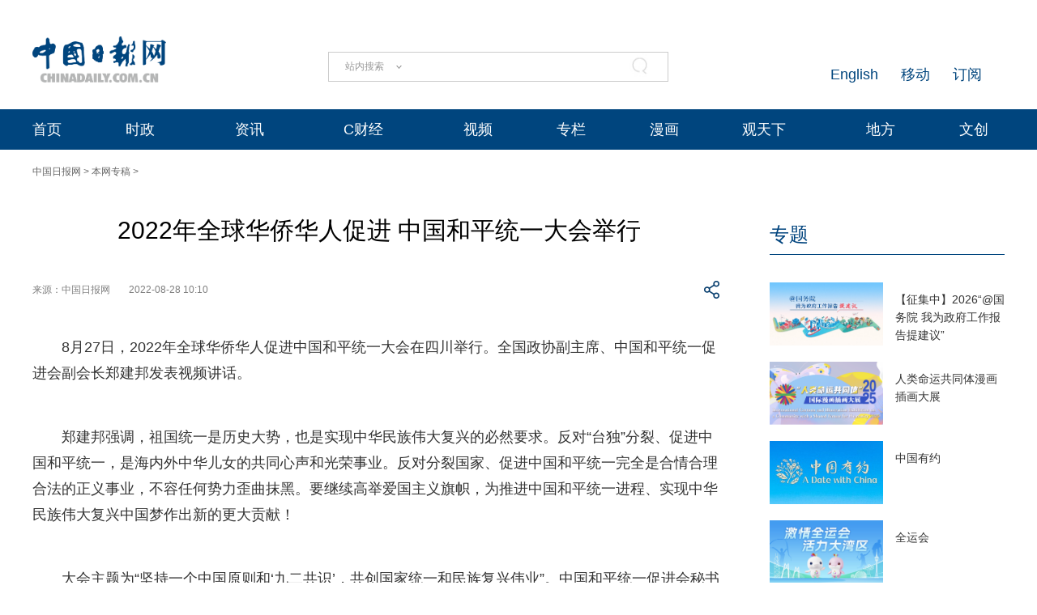

--- FILE ---
content_type: text/html;charset=UTF-8
request_url: https://sc.chinadaily.com.cn/a/202208/28/WS630ace98a3101c3ee7ae5f33.html
body_size: 13494
content:
<!DOCTYPE html "-//W3C//DTD "-//W3C//DTD XHTML 1.0 Transitional//EN" "http://www.w3.org/TR/xhtml1/DTD/xhtml1-transitional.dtd">


<html xmlns="http://www.w3.org/1999/xhtml">

  <head>
    <meta http-equiv="Content-Type" content="text/html; charset=utf-8" />
    <meta name="viewport" content="width=device-width, initial-scale=1.0, minimum-scale=1.0, maximum-scale=1.0, user-scalable=no" />
    <meta http-equiv="X-UA-Compatible" content="IE=Edge,chrome=1" />
    <title>2022年全球华侨华人促进  中国和平统一大会举行 - 中国日报网</title>
    <meta name="keywords" />
    <meta name="description" content="8月27日，2022年全球华侨华人促进中国和平统一大会在四川举行。全国政协副主席、中国和平统一促进会副会长郑建邦发表视频讲话。" />
    
      <meta property="og:xi" content="0" />
      <meta property="og:title" content="2022年全球华侨华人促进  中国和平统一大会举行" />
      <meta property="og:recommend" content="0" />
      <meta property="og:url" content="https://sc.chinadaily.com.cn/a/202208/28/WS630ace98a3101c3ee7ae5f33.html" />
      
      
      <meta name="twitter:card" content="summary_large_image" />
      <meta name="twitter:site" content="@ChinaDailyApp" />
      <meta name="twitter:title" content="2022年全球华侨华人促进  中国和平统一大会举行" />
      <meta name="twitter:description" content="8月27日，2022年全球华侨华人促进中国和平统一大会在四川举行。全国政协副主席、中国和平统一促进会副会长郑建邦发表视频讲话。" />
      
      
      
        <meta property="twitter:image" content="https://www.chinadaily.com.cn/image_e/2020/logo21.jpg" />
        <meta property="twitter:image:src" content="https://www.chinadaily.com.cn/image_e/2020/logo21.jpg" />
      
      
      
      <meta name="msapplication-TileImage" content="https://img2.chinadaily.com.cn/static/common/img/sharelogo2.jpg" />
      <link rel="apple-touch-icon-precomposed" href="https://img2.chinadaily.com.cn/static/common/img/sharelogo2.jpg" />
    
    <!-- 共公部分样式和JS代码 -->
    <link rel="stylesheet" href="//img3.chinadaily.com.cn/static/2024cn_articleandcolumn/css/swiper.min.css" />
    <link rel="stylesheet" href="//img3.chinadaily.com.cn/static/2024cn_articleandcolumn/css/swiper-bundle.min.css" />
    <link rel="stylesheet" charset="utf-8" href="//img3.chinadaily.com.cn/static/2024cn_articleandcolumn/css/publicstyle.css?ver=10" />
    <!--头部和尾部右侧二维码-->
    <link rel="stylesheet" charset="utf-8" href="//img3.chinadaily.com.cn/static/2024cn_articleandcolumn/css/instyle.css?ver=5" />
    <!--首页单独css-->
    <link rel="stylesheet" href="//img3.chinadaily.com.cn/static/2024cn_articleandcolumn/css/public.css" />
    <link rel="stylesheet" href="//img3.chinadaily.com.cn/static/2024cn_articleandcolumn/css/main.css?ver=5" />
    <link rel="stylesheet" charset="utf-8" href="//img3.chinadaily.com.cn/static/2024cn_articleandcolumn/css/contentimgtouch.css" />

    <script type="text/javascript" charset="utf-8" rel="stylesheet" xml:space="preserve" src="//img3.chinadaily.com.cn/static/common/js/jquery.min.js"></script>
    <script xml:space="preserve" src="//img3.chinadaily.com.cn/static/2024cn_articleandcolumn/js/swiper.min.js"></script>
    <script xml:space="preserve" src="//img3.chinadaily.com.cn/static/2024cn_articleandcolumn/js/swiper-bundle.min.js"></script>
    <script src="https://share.chinadaily.com.cn/wxshare/js/jsonps.js" xml:space="preserve"></script>
    <script type="text/javascript" charset="utf-8" rel="stylesheet" xml:space="preserve" src="//img3.chinadaily.com.cn/static/common/js/jweixin-1.6.0.js"></script>
    <script type="text/javascript" charset="utf-8" rel="stylesheet" xml:space="preserve" src="//img3.chinadaily.com.cn/static/2024cn_articleandcolumn/js/ewm2.js"></script>
    <!--返回顶部-->
    <!-- 共公部分样式和JS代码 End-->


    <!-- 20240517 新改五页样式 -->
    <link rel="stylesheet" href="//img3.chinadaily.com.cn/static/2024cn_articleandcolumn/css/2024FivePage.css?ver=45" />
    
      <meta name="articaltype" content="COMPO" />
      <meta name="filetype" content="1" />
      <meta name="publishedtype" content="1" />
      <meta name="pagetype" content="1" />
      <meta name="catalogs" content="5bd585d0a3101a87ca8ff754" />
      <meta name="contentid" content="WS630ace98a3101c3ee7ae5f33" />
      <meta name="publishdate" content="2022-08-28" />
      <meta name="editor" content="徐锟" />
      <meta name="author" content="徐锟" />
      <meta name="source" content="中国日报网" />

      <!--来源-->
      <meta name="webterren_speical" content="5" />
      <meta name="sourcetype" content="5" />
    
  </head>

  <body>
    <div style="display:none;">
   <img src="https://cn.chinadaily.com.cn/image/2025/sharelogo2.jpg" />
      <h1>2022年全球华侨华人促进  中国和平统一大会举行</h1>
      <h2>8月27日，2022年全球华侨华人促进中国和平统一大会在四川举行。全国政协副主席、中国和平统一促进会副会长郑建邦发表视频讲话。</h2>
    </div>
    <script type="text/javascript" xml:space="preserve">

      function is_weixin(){
        var ua = navigator.userAgent.toLowerCase();
        if(ua.match(/MicroMessenger/i)=="micromessenger") {
          return true;
        } else {
          return false;
        }
      }
      var url =location.href;
      if(is_weixin()){
        console.log("微信验证");
        $.post('https://share.chinadaily.com.cn/wxshare/api/wxinit', {url:url}, function(data){
          wx.config({
            debug: false,
            appId: data.appid,
            timestamp: data.timestamp,
            nonceStr: data.noncestr,
            signature: data.sign,
            jsApiList: ['onMenuShareTimeline','updateAppMessageShareData']
          }),
            wx.ready(function(){
            console.log("微信验证成功!");
            wx.onMenuShareTimeline({
              title: '2022\u5E74\u5168\u7403\u534E\u4FA8\u534E\u4EBA\u4FC3\u8FDB  \u4E2D\u56FD\u548C\u5E73\u7EDF\u4E00\u5927\u4F1A\u4E3E\u884C',
              link: url,
              imgUrl: 'https://cn.chinadaily.com.cn/image/2025/sharelogo2.jpg'
            });
            var data = {
              title: '2022\u5E74\u5168\u7403\u534E\u4FA8\u534E\u4EBA\u4FC3\u8FDB  \u4E2D\u56FD\u548C\u5E73\u7EDF\u4E00\u5927\u4F1A\u4E3E\u884C',
              desc:  '8\u670827\u65E5\uFF0C2022\u5E74\u5168\u7403\u534E\u4FA8\u534E\u4EBA\u4FC3\u8FDB\u4E2D\u56FD\u548C\u5E73\u7EDF\u4E00\u5927\u4F1A\u5728\u56DB\u5DDD\u4E3E\u884C\u3002\u5168\u56FD\u653F\u534F\u526F\u4E3B\u5E2D\u3001\u4E2D\u56FD\u548C\u5E73\u7EDF\u4E00\u4FC3\u8FDB\u4F1A\u526F\u4F1A\u957F\u90D1\u5EFA\u90A6\u53D1\u8868\u89C6\u9891\u8BB2\u8BDD\u3002',
              link: url,
              imgUrl: 'https://cn.chinadaily.com.cn/image/2025/sharelogo2.jpg'
            };
            wx.updateAppMessageShareData(data);
          }),
            wx.error(function(res){
            console.log("微信验证失败!");
          })
        });
      }
    </script>
    <div class="pc">
      
      <!-- Top_Banner -->
      <div class="Top_Banner Cen1200">
        <div class="Top_Banner_logo">
          <a href="https://cn.chinadaily.com.cn" target="_top"><img src="https://cn.chinadaily.com.cn/image/2025/logo_cntop.png" /></a>
        </div>
        <div class="Top_Banner_Search">
          <div class="search radius6">
            <form name="searchform" method="post" action="" id="searchform" enctype="application/x-www-form-urlencoded">
              <input name="ecmsfrom" type="hidden" value="9" />
              <input type="hidden" name="show" value="title,newstext" />
              <div class="select_box">
                <div class="select_showbox" style="cursor:pointer;"></div>
                <ul class="select_option">
                  <li class="option-item" data-value="1">站内搜索</li>
                  <li class="option-item" data-value="2">搜狗搜索</li>
                  <li class="option-item" data-value="0">中国搜索</li>
                </ul>
              </div>
              <input class="inp_srh" type="text" id="searchtxt" value="" onfocus="clearword(this)" />
              <img id="searchimg" style="width:30px;height:30px;" src="//img3.chinadaily.com.cn/static/common/img/j-q.jpg" />
            </form>
            <script xml:space="preserve">
              //<![CDATA[
              var selectBox = document.getElementsByClassName('select_box')[0];
              var selectShowBox = document.getElementsByClassName('select_showbox');
              var selectOption = document.getElementsByClassName('select_option')[0];
              var optionItem = document.getElementsByClassName('option-item');
              /*var optionNum = 1 ;	*/
              /*默认是第一个选项*/
              selectShowBox[0].innerHTML = optionItem[0].innerHTML;
              /*点击后出现下拉框*/ 
              selectBox.addEventListener('click', function () {
                selectOption.style.display = 'block';
                selectShowBox[0].style.background = 'url("https://cn.chinadaily.com.cn/image/2015/j-x.jpg") no-repeat right center';
              }, true);
              /*点击选项后出现在下拉框*/
              var len = optionItem.length;
              for (var i = 0; i < len; i++) {
                optionItem[i].index = i;
                optionItem[i].addEventListener('click', function () {
                  selectShowBox[0].innerHTML = optionItem[this.index].innerHTML;
                  selectOption.style.display = 'none';
                  selectShowBox[0].style.background = 'url("https://cn.chinadaily.com.cn/image/2015/j-s.jpg") no-repeat right center';
                  /*  optionNum = optionItem[this.index].getAttribute('data-value');	*/
                }, true);
              }
              /*点击其他地方时，select会收起来*/
              document.body.addEventListener('click', function () {
                selectOption.style.display = 'none';
                selectShowBox[0].style.background = 'url("https://cn.chinadaily.com.cn/image/2015/j-s.jpg") no-repeat right center';
              }.true);
              var oSearchForm = document.getElementById('searchform');
              var oSearchImg = document.getElementById('searchimg');
              var oSearchTxt = document.getElementById('searchtxt');
              var reg = /^\s*$/g;
              document.onkeydown = keyevent;
              oSearchImg.onclick = In_search;
              function clearword(obj) {
                obj.value = '';
              }
              function keyevent(ev) {
                var oEv = ev || window.event;
                if (oEv.keyCode == 13) {
                  In_search();
                }
                else { }
              }
              function In_search() {
                if (!reg.test(oSearchTxt.value)) {
                  if(selectShowBox[0].innerHTML == '中国搜索'){
                    oSearchForm.action = 'http://www.chinaso.com/search/pagesearch.htm?q='+oSearchTxt.value;
                    oSearchForm.target = '_blank';
                    oSearchForm.submit();
                  }
                  else if(selectShowBox[0].innerHTML == '站内搜索'){
                    oSearchForm.action = '//newssearch.chinadaily.com.cn/cn/search?query='+oSearchTxt.value;
                    oSearchForm.target = '_blank';
                    oSearchForm.submit();
                  }
                  else if(selectShowBox[0].innerHTML == '搜狗搜索'){
                    oSearchForm.action = 'https://www.sogou.com/web?query=' + oSearchTxt.value + '&amp;insite=chinadaily.com.cn&amp;pid=sogou-wsse-04f19115dfa286fb';
                    oSearchForm.target = '_blank';
                    oSearchForm.submit();
                  }
                }
                else {
                  alert('请输入搜索内容');
                }
              }
              //]]>
            </script>
          </div>
        </div>
        <div class="Top_Banner_Links">
          <!-- <a href="javascript:void(0)" onclick="aria.start()"><em></em></a>	-->
          <span><a href="https://www.chinadaily.com.cn/e/subscribe" target="_blank">订阅</a></span>
          <span><a href="https://www.chinadaily.com.cn/e/static_e/newmedia" target="_blank">移动</a></span>
          <span><a href="https://www.chinadaily.com.cn/" target="_blank">English</a></span>
        </div>
      </div>
      <!-- Top_Menu_Box -->
      <div class="Top_Menu_Box">
        <div class="Top_Menu_Div Cen1200">
          <ul>
            <li><a target="_blank" href="//cn.chinadaily.com.cn">首页</a></li>
            <li>
              <a target="_blank" href="//china.chinadaily.com.cn">时政</a>
              <em></em>
              <div class="Top_MenuLevel_Div" id="Top_MenuLevel1">
                <div class="Top_MenuLevel_Item">
                  <a target="_blank" href="//china.chinadaily.com.cn/5bd5639ca3101a87ca8ff636">时政要闻</a>
                  </div>
                <div class="Top_MenuLevel_Item"> 
                  <a target="_blank" href="//china.chinadaily.com.cn/5bd5639ca3101a87ca8ff634">评论频道</a>
                  </div>
                <div class="Top_MenuLevel_Item"> 
                  <a target="_blank" href="//china.chinadaily.com.cn/theory">理论频道</a>
                  </div>
                <div class="Top_MenuLevel_Item">
                  <a target="_blank" href="//china.chinadaily.com.cn/xuexi">学习时代</a>
                  </div>
                <div class="Top_MenuLevel_Item">
                  <a target="_blank" href="//tw.chinadaily.com.cn">两岸频道</a>
                  </div>
              </div>
            </li>
            <li>
              <a target="_blank" href="//world.chinadaily.com.cn">资讯</a>
              <em></em>
              <div class="Top_MenuLevel_Div" id="Top_MenuLevel2">
                <div class="Top_MenuLevel_Item">  
                  <a target="_blank" href="//world.chinadaily.com.cn/5bd55927a3101a87ca8ff618">独家</a>
                  </div>
                <div class="Top_MenuLevel_Item">
                  <a target="_blank" href="//cn.chinadaily.com.cn/5b753f9fa310030f813cf408/5bd54dd6a3101a87ca8ff5f8/5bd54e59a3101a87ca8ff606">中国日报专稿</a>
                  </div>
                <div class="Top_MenuLevel_Item"> 
                  <a target="_blank" href="//cn.chinadaily.com.cn/5b753f9fa310030f813cf408/5bd549f1a3101a87ca8ff5e0">传媒动态</a>
                   </div>
                <div class="Top_MenuLevel_Item"><a href="https://cn.chinadaily.com.cn/gtx/5d63917ba31099ab995dbb29/Word" target="_blank">每日一词</a></div>
                <div class="Top_MenuLevel_Item">
                  <a href="https://fygg.chinadaily.com.cn/" target="_blank">法院公告</a>
                </div>
              </div>
            </li>
            <li>
              <a target="_blank" href="//caijing.chinadaily.com.cn">C财经</a>
              <em></em>
              <div class="Top_MenuLevel_Div" id="Top_MenuLevel3">
                <div class="Top_MenuLevel_Item"> 
                  <a target="_blank" href="//caijing.chinadaily.com.cn/stock">证券</a>
                  </div>
                <div class="Top_MenuLevel_Item">  
                  <a target="_blank" href="//caijing.chinadaily.com.cn/5b7620c4a310030f813cf452">独家</a>
                  </div>
                <div class="Top_MenuLevel_Item">  
                  <a target="_blank" href="//tech.chinadaily.com.cn">科技</a>
                  </div>
                <div class="Top_MenuLevel_Item"> 
                  <a target="_blank" href="//qiye.chinadaily.com.cn">产业</a>
                  </div>
              </div>
            </li>

            <li><a href="//kan.chinadaily.com.cn/" target="_blank">视频</a> </li>
            <li><a href="http://column.chinadaily.com.cn/" target="_blank">专栏</a>
            </li>
            <!-- <li><a href="//language.chinadaily.com.cn/" target="_blank">双语</a><em></em>
<div class="Top_MenuLevel_Div" id="Top_MenuLevel6">
<div class="Top_MenuLevel_Item"><a href="https://language.chinadaily.com.cn/news_bilingual/sycx" target="_blank">双语财讯</a></div>
<div class="Top_MenuLevel_Item"><a href="https://language.chinadaily.com.cn/news_hotwords/word_of_the_day" target="_blank">每日一词</a></div>
<div class="Top_MenuLevel_Item"><a href="https://language.chinadaily.com.cn/news_bilingual/" target="_blank">双语新闻</a></div>
<div class="Top_MenuLevel_Item"><a href="https://language.chinadaily.com.cn/news_hotwords/" target="_blank">新闻热词</a></div>
<div class="Top_MenuLevel_Item"><a href="https://language.chinadaily.com.cn/trans_collect" target="_blank">译词课堂</a></div>
</div>
</li>	-->
            <li><a href="http://cartoon.chinadaily.com.cn/" target="_blank">漫画</a></li>
            <li>
              <a target="_blank" href="//cn.chinadaily.com.cn/gtx">观天下</a>
              <em></em>
              <div class="Top_MenuLevel_Div" id="Top_MenuLevel7">
                <div class="Top_MenuLevel_Item"><a href="https://cn.chinadaily.com.cn/gtx/5d63917ba31099ab995dbb29/ChinaWatch" target="_blank">中国观察</a></div>
                <div class="Top_MenuLevel_Item"><a href="https://cn.chinadaily.com.cn/gtx/5d63917ba31099ab995dbb29/wangping" target="_blank">中国日报网评</a></div>
                <div class="Top_MenuLevel_Item"><a href="https://cn.chinadaily.com.cn/gtx/5d63917ba31099ab995dbb29/Teahouse" target="_blank">中国那些事儿</a></div>
                <div class="Top_MenuLevel_Item"><a href="https://cn.chinadaily.com.cn/gtx/5d63917ba31099ab995dbb29/Overseas" target="_blank">海外手记</a></div>
                <div class="Top_MenuLevel_Item"><a href="https://cn.chinadaily.com.cn/gtx/5d63917ba31099ab995dbb29/qyq" target="_blank">侨一瞧</a></div>
              </div>
            </li>
            <li>
              
                <a target="_blank" href="//cnews.chinadaily.com.cn">地方</a>
              
            </li>
            <li>
              <a href="https://wenchuang.chinadaily.com.cn/" target="_blank">文创</a>
              <em></em>
              <div class="Top_MenuLevel_Div" id="Top_MenuLevel4">
                <div class="Top_MenuLevel_Item"> 
                  <a target="_blank" href="//cn.chinadaily.com.cn/wenlv">文旅</a>
                  </div>
                <div class="Top_MenuLevel_Item">
                  <a href="https://culturepedia.chinadaily.com.cn/#/homePage" target="_blank">文化知识库</a>
                </div>
                <div class="Top_MenuLevel_Item">
                  <a target="_blank" href="//world.chinadaily.com.cn/Chinadata">中国有约</a>
                  </div>
                <div class="Top_MenuLevel_Item"> 
                  <a target="_blank" href="//fashion.chinadaily.com.cn">生活</a>
                  </div>


              </div>
            </li>
          </ul>
        </div>
      </div>
    
    </div>
    <div class="mobile">
      
      <div class="top_phone">
        <div class="header_top Cen1200">
          <div class="header_img">
            <img class="nav_phone_logo" src="//img3.chinadaily.com.cn/static/2024cn_articleandcolumn/img/Mobile/Icon_Menu.png" />
          </div>
          <div class="header_top_Logo">
            <a href="https://cn.chinadaily.com.cn" target="_top" shape="rect">
              <img src="https://cn.chinadaily.com.cn/image/2025/logo_cntop.png" />
            </a>
          </div>
          <div class="Artical_Share_BT2"><EM></EM>
          </div>
        </div>
      </div>
      <div class="Menu_div">
        <div class="Menu">
          <p><a href="#"><img class="navClose" src="//img3.chinadaily.com.cn/static/2024cn_articleandcolumn/img/Mobile/Icon_MenuClose.png" /></a></p>
          <ul>
            <li class="nav_Latest"><a href="https://www.chinadaily.com.cn" target="_top" shape="rect">China Daily Homepage</a></li>
            <li><a href="https://cn.chinadaily.com.cn/" target="_top" shape="rect">中文网首页</a></li>
            <li><a href="https://china.chinadaily.com.cn/" target="_top" shape="rect">时评</a></li>
            <li><a href="https://world.chinadaily.com.cn/" target="_top" shape="rect">资讯</a></li>
            <li><a href="https://caijing.chinadaily.com.cn/" target="_top" shape="rect">C财经</a></li>
            <li><a href="https://fashion.chinadaily.com.cn/" target="_top" shape="rect">生活</a></li>
            <li><a href="https://kan.chinadaily.com.cn/" target="_top" shape="rect">视频</a></li>
            <li><a href="https://column.chinadaily.com.cn/" target="_top" shape="rect">专栏</a></li>
            <!--  <li><a href="https://language.chinadaily.com.cn/" target="_top" shape="rect">双语</a></li>	-->
            <li><a href="https://cartoon.chinadaily.com.cn/" target="_top" shape="rect">漫画</a></li>
            <li><a href="https://cn.chinadaily.com.cn/yuanchuang/" target="_top" shape="rect">原创</a></li>
            <li><a href="https://cn.chinadaily.com.cn/gtx/" target="_top" shape="rect">观天下</a></li>
            <li><a href="https://cnews.chinadaily.com.cn" target="_blank">地方频道</a></li>
          </ul>
        </div>
      </div>
      <div class="Share_Box">
        <ul>
          <li>
            <a href="https://cn.chinadaily.com.cn/a/202407/01/WS66823b37a3107cd55d2694da.html" target="_blank"><img src="//img3.chinadaily.com.cn/static/2024cn_articleandcolumn/img/Mobile/Artical_Share_Icon1.png" /></a>
          </li>
          <li><a target="_blank" href="https://service.weibo.com/share/share.php?appkey=2152474398&amp;type=3&amp;title=2022年全球华侨华人促进  中国和平统一大会举行&amp;pic=https://www.chinadaily.com.cn/image_e/2020/logo21.jpg&amp;url=https://sc.chinadaily.com.cn/a/202208/28/WS630ace98a3101c3ee7ae5f33.html"><img alt="weibo" src="//img3.chinadaily.com.cn/static/2024cn_articleandcolumn/img/Mobile/Artical_Share_Icon2.png" /></a></li>
          <li><a target="_blank" href="https://sns.qzone.qq.com/cgi-bin/qzshare/cgi_qzshare_onekey?title=2022年全球华侨华人促进  中国和平统一大会举行&amp;pics=https://www.chinadaily.com.cn/image_e/2020/logo21.jpg&amp;url=https://sc.chinadaily.com.cn/a/202208/28/WS630ace98a3101c3ee7ae5f33.html"><img alt="qqzone" src="//img3.chinadaily.com.cn/static/2024cn_articleandcolumn/img/Mobile/Artical_Share_Icon3.png" /></a></li>
          <!--  <li><a th:href="'https://www.facebook.com/sharer.php?title=' + ${story.title} + '&amp;u=' + ${story.url}" target="_blank"><img cms:pr-src="img/Mobile/Artical_Share_Icon4.png" alt="facebook"/></a></li>
<li><a th:href="'http://www.linkedin.com/shareArticle?mini=true&amp;title='+ ${story.title} + '&amp;url=' + ${story.url}" target="_blank"><img cms:pr-src="img/Mobile/Artical_Share_Icon5.png" alt="linkedin"/></a></li>
<li><a th:href="'https://twitter.com/share?text='+ ${story.title} + '&amp;url=' + ${story.url}" target="_blank"><img cms:pr-src="img/Mobile/Artical_Share_Icon6.png" alt="x"/></a></li>	-->
        </ul>
        <p>
          <Span class="Share_Close">关闭</Span>
        </p>
      </div>
    
    </div>

    <!-- Nav_Div -->
    <div class="Nav_Div Cen1200">
      <a href="https://cn.chinadaily.com.cn" target="_blank" shape="rect">中国日报网</a> &gt; <a target="_blank" shape="rect" href="//sc.chinadaily.com.cn/5bd585d0a3101a87ca8ff754">本网专稿</a> &gt;
    </div>
    <div class="Artical_Body_Div Cen1200">
      <div class="Artical_Body_Left">
        <div class="Artical_Title">          
          <h1>2022年全球华侨华人促进  中国和平统一大会举行</h1>
          <div class="Artical_Share">
            <div class="Artical_Share_Source">
              <span>
                来源：中国日报网
              </span>
              <span class="Artical_Share_Date">2022-08-28 10:10</span>
            </div>

            <div class="Artical_Share_BT"><EM></EM>
              <div class="Artical_Share_BT_Box">
                <ul>
                  <li><a href="#" shape="rect"><img alt="weixin" id="weixinqrcode" src="//img3.chinadaily.com.cn/static/2024cn_articleandcolumn/img/Artical_Share_Icon1.png" /></a></li>
                  <li><a target="_blank" shape="rect" href="https://service.weibo.com/share/share.php?appkey=2152474398&amp;type=3&amp;title=2022年全球华侨华人促进  中国和平统一大会举行&amp;pic=https://www.chinadaily.com.cn/image_e/2020/logo21.jpg&amp;url=https://sc.chinadaily.com.cn/a/202208/28/WS630ace98a3101c3ee7ae5f33.html"><img alt="weibo" src="//img3.chinadaily.com.cn/static/2024cn_articleandcolumn/img/Artical_Share_Icon2.png" /></a></li>
                  <li><a target="_blank" shape="rect" href="https://sns.qzone.qq.com/cgi-bin/qzshare/cgi_qzshare_onekey?title=2022年全球华侨华人促进  中国和平统一大会举行&amp;pics=https://www.chinadaily.com.cn/image_e/2020/logo21.jpg&amp;url=https://sc.chinadaily.com.cn/a/202208/28/WS630ace98a3101c3ee7ae5f33.html"><img alt="qqzone" src="//img3.chinadaily.com.cn/static/2024cn_articleandcolumn/img/Artical_Share_Icon3.png" /></a></li>
                  <!-- <li><a th:href="'https://www.facebook.com/sharer.php?title=' + ${story.title} + '&amp;u=' + ${story.url}" target="_blank"><img cms:pr-src="img/Artical_Share_Icon4.png" alt="facebook"/></a></li>
<li><a th:href="'http://www.linkedin.com/shareArticle?mini=true&amp;title='+ ${story.title} + '&amp;url=' + ${story.url}" target="_blank"><img cms:pr-src="img/Artical_Share_Icon5.png" alt="linkedin"/></a></li>
<li><a th:href="'https://twitter.com/share?text='+ ${story.title} + '&amp;url=' + ${story.url}" target="_blank"><img cms:pr-src="img/Artical_Share_Icon6.png" alt="x"/></a></li>	-->
                </ul>
                <div id="qrcode" class="qrcode">
                  <span>分享到微信<img src="https://www.chinadaily.com.cn/image_e/2020/timg.jpg" width="20px" height="20px" class="qucodeclose" /></span>
                  <div id="qrcodearea" class="qrcodearea">
                  </div>
                </div>
                <script type="text/javascript" src="//www.chinadaily.com.cn/js/2020/qrcode.min.js" xml:space="preserve"></script><!--二维码生成-->
                <script xml:space="preserve">

                  $(document).ready(function(){
                    $("#weixinqrcode").click(function(){
                      /*  $(".moreshare").hide();	*/
                      if($("#qrcode").css("display")=='block')
                        $("#qrcode").hide();
                      else $("#qrcode").show();
                    });
                    $(".qucodeclose").click(function(){
                      if($("#qrcode").css("display")=='block')
                        $("#qrcode").hide();
                    });
                    var qrcode = new QRCode(document.getElementById("qrcodearea"), {
                      width : 180,
                      height : 180
                    });
                    var curUrl = location.href;
                    qrcode.makeCode(curUrl);
                  });
                </script>
              </div>
            </div>
          </div>

          <div class="Artical_Content">
            <div id="Content">
              
              
              
              <p>8月27日，2022年全球华侨华人促进中国和平统一大会在四川举行。全国政协副主席、中国和平统一促进会副会长郑建邦发表视频讲话。</p>
<p>郑建邦强调，祖国统一是历史大势，也是实现中华民族伟大复兴的必然要求。反对“台独”分裂、促进中国和平统一，是海内外中华儿女的共同心声和光荣事业。反对分裂国家、促进中国和平统一完全是合情合理合法的正义事业，不容任何势力歪曲抹黑。要继续高举爱国主义旗帜，为推进中国和平统一进程、实现中华民族伟大复兴中国梦作出新的更大贡献！</p>
<p>大会主题为“坚持一个中国原则和‘九二共识’，共创国家统一和民族复兴伟业”。中国和平统一促进会秘书长许又声、国务院台湾事务办公室副主任陈元丰、四川省政协主席田向利到会并致辞。来自全球120多个国家和地区360多家统促会及相关组织3000多人通过线上线下的方式参加大会。大会通过了《成都宣言》。（中国日报四川记者站）</p>
<p>- -</p>
<p style="text-align: left; vertical-align: baseline;"> </p>
              
              
              <div style="float:none; clear:both;font-size:18px; " id="prope">
                
              </div>
              
      
    
              <div class="selectpage">
                <!--移动分页-->
                
              </div>
              <div class="Artical_ZB">
                
                【责任编辑：徐锟】
              </div>
            </div>
            <div id="storyType" style="display:none;">COMPO</div>
            <div id="ID" style="display:none;">WS630ace98a3101c3ee7ae5f33</div>
            <div id="url" style="display:none;">https://sc.chinadaily.com.cn/a/202208/28/WS630ace98a3101c3ee7ae5f33.html</div>
          </div>
          <div class="ad" style="margin-bottom:20px;display:none;">
            <a href="https://liuyan.www.gov.cn/2025wwzfgzbgtjy/index.htm?q=zgrbw" target="_blank" shape="rect"> <img style="max-width:100%;" src="https://img3.chinadaily.com.cn/static/2024cn_articleandcolumn/img/ad20241223.jpg" /></a>
          </div>
        </div>
      </div>
      <div class="Artical_Body_Right">
        <div class="Aritical_Special_Div">
          <!--中文首页-专题推荐 	5bd54ba2a3101a87ca8ff5ec-->
          <div class="Artical_Right_Title">
            
              <a target="_blank" shape="rect" href="//cn.chinadaily.com.cn/5b753f9fa310030f813cf408/5bd54ba2a3101a87ca8ff5ec">专题</a>
            
          </div>
          <div class="Aritical_Special_List">
            <ul>
              
                
                  <li>
                    <p><a target="_blank" shape="rect" href="//china.chinadaily.com.cn/a/202512/12/WS69390fb0a310942cc4995e59.html"><img src="//img3.chinadaily.com.cn/images/202512/12/693bcc9fa310942c0d5be1b8.jpeg" /></a></p>
                    <h4><a target="_blank" shape="rect" href="//china.chinadaily.com.cn/a/202512/12/WS69390fb0a310942cc4995e59.html">【征集中】2026“@国务院 我为政府工作报告提建议”</a></h4>
                  </li>
                
                
                  <li>
                    <p><a target="_blank" shape="rect" href="//cn.chinadaily.com.cn/a/202511/28/WS692912a8a310942cc4993d4b.html"><img src="//img3.chinadaily.com.cn/images/202511/28/692912a8a310942c0d5b6d0a.png" /></a></p>
                    <h4><a target="_blank" shape="rect" href="//cn.chinadaily.com.cn/a/202511/28/WS692912a8a310942cc4993d4b.html">人类命运共同体漫画插画大展</a></h4>
                  </li>
                
                
                  <li>
                    <p><a target="_blank" shape="rect" href="//cn.chinadaily.com.cn/a/202511/19/WS691d24f2a310942cc4992275.html"><img src="//img3.chinadaily.com.cn/images/202511/19/691d24f2a310942c0d5b1ac8.jpeg" /></a></p>
                    <h4><a target="_blank" shape="rect" href="//cn.chinadaily.com.cn/a/202511/19/WS691d24f2a310942cc4992275.html">中国有约</a></h4>
                  </li>
                
                
                  <li>
                    <p><a target="_blank" shape="rect" href="//cn.chinadaily.com.cn/a/202511/09/WS690fea8ca310ceca48b7bbf2.html"><img src="//img3.chinadaily.com.cn/images/202511/09/690fea8ca310cecafb679a4c.jpeg" /></a></p>
                    <h4><a target="_blank" shape="rect" href="//cn.chinadaily.com.cn/a/202511/09/WS690fea8ca310ceca48b7bbf2.html">全运会</a></h4>
                  </li>
                
              
            </ul>

          </div>
        </div>
        <div class="Aritical_HotNews_Div">
          <!--中文首页-当日要闻-要闻 	5bd54bdea3101a87ca8ff5f0-->
          <div class="Artical_Right_Title">
            
              <a target="_blank" shape="rect" href="//cn.chinadaily.com.cn/5b753f9fa310030f813cf408/5bd54ba2a3101a87ca8ff5ee/5bd54bdea3101a87ca8ff5f0">推荐阅读</a>
          </div>
          <div class="Aritical_HotNews_List">
            
              <ul>
                 <li><a target="_blank" shape="rect" href="//cn.chinadaily.com.cn/a/202601/31/WS697e0cbda310942cc499da64.html">伊朗南部一居民楼爆炸 伊媒否认高级指挥官遇刺</a></li>
                
                 <li><a target="_blank" shape="rect" href="//cn.chinadaily.com.cn/a/202601/31/WS697dfe6ea310942cc499da53.html">中央广播电视总台《2026年春节联欢晚会》完成第三次彩排</a></li>
                
                 <li><a target="_blank" shape="rect" href="//cn.chinadaily.com.cn/a/202601/31/WS697dee95a310942cc499da1a.html">英国首相在上海抢先看《玛蒂尔达》</a></li>
                
                 <li><a target="_blank" shape="rect" href="//cn.chinadaily.com.cn/a/202601/31/WS697dc7eba310942cc499d9d9.html">视频评论：美国暴力执法引众怒</a></li>
                
                 <li><a target="_blank" shape="rect" href="//world.chinadaily.com.cn/a/202601/31/WS697dc8e0a310942cc499d9de.html">应急管理部党委书记、部长王祥喜被查</a></li>
                
                 <li><a target="_blank" shape="rect" href="//cn.chinadaily.com.cn/a/202601/31/WS697db47fa310942cc499d9b5.html">英首相和裴淳华笑谈中文名字</a></li>
                
                 <li><a target="_blank" shape="rect" href="//cn.chinadaily.com.cn/a/202601/31/WS697db06da310942cc499d99d.html">多重因素引发国际贵金属价格创纪录暴跌</a></li>
                
                 <li><a target="_blank" shape="rect" href="//cn.chinadaily.com.cn/a/202601/31/WS697dad37a310942cc499d99c.html">我国计划向日地引力平衡L5点发射“羲和二号”</a></li>
                  </ul>
            

          </div>
        </div>
        <div class="Aritical_HotNews_Div">
          <img style="width:100%;" src="//img3.chinadaily.com.cn/static/2024cn_articleandcolumn/img/ad20240613.jpg" />
        </div>

      </div>
    </div>

    <div class="mobile">
      <div class="Aritical_HotNews_Div">
        <div class="Artical_Right_Title">
          
            <a target="_blank" shape="rect" href="//cn.chinadaily.com.cn/5b753f9fa310030f813cf408/5bd54ba2a3101a87ca8ff5ee/5bd54bdea3101a87ca8ff5f0">推荐阅读</a>
        </div>

        <div class="Aritical_HotNews_List">
          
            <ul>
               <li><a target="_blank" shape="rect" href="//cn.chinadaily.com.cn/a/202601/31/WS697e0cbda310942cc499da64.html">伊朗南部一居民楼爆炸 伊媒否认高级指挥官遇刺</a></li>
              
               <li><a target="_blank" shape="rect" href="//cn.chinadaily.com.cn/a/202601/31/WS697dfe6ea310942cc499da53.html">中央广播电视总台《2026年春节联欢晚会》完成第三次彩排</a></li>
              
               <li><a target="_blank" shape="rect" href="//cn.chinadaily.com.cn/a/202601/31/WS697dee95a310942cc499da1a.html">英国首相在上海抢先看《玛蒂尔达》</a></li>
              
               <li><a target="_blank" shape="rect" href="//cn.chinadaily.com.cn/a/202601/31/WS697dc7eba310942cc499d9d9.html">视频评论：美国暴力执法引众怒</a></li>
              
               <li><a target="_blank" shape="rect" href="//world.chinadaily.com.cn/a/202601/31/WS697dc8e0a310942cc499d9de.html">应急管理部党委书记、部长王祥喜被查</a></li>
              
               <li><a target="_blank" shape="rect" href="//cn.chinadaily.com.cn/a/202601/31/WS697db47fa310942cc499d9b5.html">英首相和裴淳华笑谈中文名字</a></li>
              
               <li><a target="_blank" shape="rect" href="//cn.chinadaily.com.cn/a/202601/31/WS697db06da310942cc499d99d.html">多重因素引发国际贵金属价格创纪录暴跌</a></li>
              
               <li><a target="_blank" shape="rect" href="//cn.chinadaily.com.cn/a/202601/31/WS697dad37a310942cc499d99c.html">我国计划向日地引力平衡L5点发射“羲和二号”</a></li>
                </ul>
          
        </div>
      </div>
    </div>


    <div class="pc">
      
        <!--底部 -->      
      <div class="dibu">
        <div class="foot">
          <div class="foot-left">
            <div class="en-lo"><a href="https://cn.chinadaily.com.cn" target="_blank"><img src="https://cn.chinadaily.com.cn/image/2025/logo_cnbottom.png" /></a></div>
            <div class="foot-lian"><span><a href="https://cn.chinadaily.com.cn/5b753f9fa310030f813cf408/5f59c820a31009ff9fddf6bc/5f59c843a31009ff9fddf6bf/" target="_blank">关于我们</a></span> 
              <span>|</span> 
              <span><a href="https://cn.chinadaily.com.cn/5b753f9fa310030f813cf408/5f59c820a31009ff9fddf6bc/5f59c843a31009ff9fddf6c2/" target="_blank">联系我们</a></span></div>
          </div>
          <div class="foot-right">
            <div class="foot-one">
              <ul>
                <li><a href="https://cn.chinadaily.com.cn/" target="_blank">首页</a></li>

                <li><a href="https://china.chinadaily.com.cn/" target="_blank">时评</a></li>

                <li><a href="https://world.chinadaily.com.cn/" target="_blank">资讯</a></li>

                <li><a href="https://caijing.chinadaily.com.cn/" target="_blank">财经</a></li>

                <li><a href="https://fashion.chinadaily.com.cn/" target="_blank">生活</a></li>

                <li><a href="https://kan.chinadaily.com.cn/" target="_blank">视频</a></li>

                <li><a href="https://column.chinadaily.com.cn/" target="_blank">专栏</a></li>

                <li><a href="http://cartoon.chinadaily.com.cn/index.shtml" target="_blank">漫画</a></li>
                <li>
                  <a href="https://cn.chinadaily.com.cn/yuanchuang/" target="_blank">独家</a>
                </li>
                <li><a href="https://cn.chinadaily.com.cn/5b753f9fa310030f813cf408/5f59c820a31009ff9fddf6bc/5f59c843a31009ff9fddf6c5" target="_blank">招聘</a></li>
              </ul>
            </div>
            <div class="foot-two">              
               
                <ul>
                  <li>地方频道：</li>
                  
                    <li><a target="_blank" href="https://cn.chinadaily.com.cn/a/202008/03/WS5bf649baa3101a87ca945947.html">北京</a></li>

                  
                  
                    <li><a target="_blank" href="https://cn.chinadaily.com.cn/a/202008/03/WS5bf649a5a3101a87ca945946.html">天津</a></li>

                  
                  
                    <li><a target="_blank" href="https://cn.chinadaily.com.cn/a/201912/31/WS5bf6490da3101a87ca945945.html">河北</a></li>

                  
                  
                    <li><a target="_blank" href="https://cn.chinadaily.com.cn/a/201911/27/WS5bf6490ca3101a87ca945944.html">山西</a></li>

                  
                  
                    <li><a target="_blank" href="https://cn.chinadaily.com.cn/a/201910/09/WS5bf6490ba3101a87ca945943.html">辽宁</a></li>

                  
                  
                    <li><a target="_blank" href="https://cn.chinadaily.com.cn/a/201909/03/WS5bf6490aa3101a87ca945942.html">吉林</a></li>

                  
                  
                    <li><a target="_blank" href="https://cn.chinadaily.com.cn/a/201908/08/WS5bf64909a3101a87ca945941.html">黑龙江</a></li>

                  
                  
                    <li><a target="_blank" href="https://cn.chinadaily.com.cn/a/201907/24/WS5bf64908a3101a87ca945940.html">上海</a></li>

                  
                  
                    <li><a target="_blank" href="https://cn.chinadaily.com.cn/a/201906/18/WS5bf64908a3101a87ca94593f.html">江苏</a></li>

                  
                  
                    <li><a target="_blank" href="https://cn.chinadaily.com.cn/a/201901/31/WS5bf64906a3101a87ca94593e.html">浙江</a></li>

                  
                  
                    <li><a target="_blank" href="https://cn.chinadaily.com.cn/a/201901/30/WS5bf64904a3101a87ca94593d.html">福建</a></li>

                  
                  
                    <li><a target="_blank" href="https://cn.chinadaily.com.cn/a/201901/29/WS5bf61df6a3101a87ca94593c.html">江西</a></li>

                  
                  
                    <li><a target="_blank" href="https://cn.chinadaily.com.cn/a/201901/28/WS5bf61df5a3101a87ca94593b.html">山东</a></li>

                  
                  
                    <li><a target="_blank" href="https://cn.chinadaily.com.cn/a/201901/27/WS5bf61d80a3101a87ca94593a.html">河南</a></li>

                  
                  
                    <li><a target="_blank" href="https://cn.chinadaily.com.cn/a/201901/26/WS5bf61d7fa3101a87ca945939.html">湖北</a></li>

                  
                  
                    <li><a target="_blank" href="https://cn.chinadaily.com.cn/a/201901/25/WS5bf61d7ea3101a87ca945938.html">湖南</a></li>

                  
                  
                    <li><a target="_blank" href="https://cn.chinadaily.com.cn/a/201901/24/WS5bf61d7da3101a87ca945937.html">广东</a></li>

                  
                  
                    <li><a target="_blank" href="https://cn.chinadaily.com.cn/a/201901/23/WS5bf61d7ca3101a87ca945936.html">广西</a></li>

                  
                  
                    <li><a target="_blank" href="https://cn.chinadaily.com.cn/a/201901/22/WS5bf61d7ba3101a87ca945935.html">海南</a></li>

                  
                  
                    <li><a target="_blank" href="https://cn.chinadaily.com.cn/a/201901/21/WS5bf61d7aa3101a87ca945934.html">重庆</a></li>

                  
                  
                    <li><a target="_blank" href="https://cn.chinadaily.com.cn/a/201901/20/WS5bf61c86a3101a87ca945933.html">四川</a></li>

                  
                  
                    <li><a target="_blank" href="https://cn.chinadaily.com.cn/a/201901/19/WS5bf61c2fa3101a87ca945931.html">贵州</a></li>

                  
                  
                    <li><a target="_blank" href="https://cn.chinadaily.com.cn/a/201901/19/WS5bf61c85a3101a87ca945932.html">云南</a></li>

                  
                  
                    <li><a target="_blank" href="https://cn.chinadaily.com.cn/a/201901/17/WS5bf61b9aa3101a87ca945930.html">西藏</a></li>

                  
                  
                    <li><a target="_blank" href="https://cn.chinadaily.com.cn/a/201901/16/WS5bf61b6ca3101a87ca94592f.html">陕西</a></li>

                  
                  
                    <li><a target="_blank" href="https://cn.chinadaily.com.cn/a/201901/15/WS5bf61b2ba3101a87ca94592e.html">新疆</a></li>

                  
                  
                    <li><a target="_blank" href="https://cn.chinadaily.com.cn/a/201901/14/WS5bf619efa3101a87ca94592c.html">深圳</a></li>

                  
                </ul>
              
            </div>
            <div class="foot-two">              
                 
                <ul>
                  <li>友情链接：</li>
                  
                    <li><a target="_blank" href="https://cn.chinadaily.com.cn/a/202009/02/WS5c0a0aefa3101a87ca947bd1.html">人民网</a></li>

                  
                  
                    <li><a target="_blank" href="https://cn.chinadaily.com.cn/a/202009/02/WS5c0a2718a3101a87ca947c12.html">新华网</a></li>

                  
                  
                    <li><a target="_blank" href="https://cn.chinadaily.com.cn/a/202009/02/WS5c0a2716a3101a87ca947c11.html">中国网</a></li>

                  
                  
                    <li><a target="_blank" href="https://cn.chinadaily.com.cn/a/202009/02/WS5c0a2712a3101a87ca947c0f.html">国际在线</a></li>

                  
                  
                    <li><a target="_blank" href="https://cn.chinadaily.com.cn/a/202009/02/WS5c0a2713a3101a87ca947c10.html">央视网</a></li>

                  
                  
                    <li><a target="_blank" href="https://cn.chinadaily.com.cn/a/202009/02/WS5c0a27cfa3101a87ca947c17.html">中国青年网</a></li>

                  
                  
                    <li><a target="_blank" href="https://cn.chinadaily.com.cn/a/202009/02/WS5c0a2709a3101a87ca947c0e.html">中国经济网</a></li>

                  
                  
                    <li><a target="_blank" href="https://cn.chinadaily.com.cn/a/202009/02/WS5c0a27cda3101a87ca947c16.html">中国台湾网</a></li>

                  
                  
                    <li><a target="_blank" href="https://cn.chinadaily.com.cn/a/202009/02/WS5c0a27cba3101a87ca947c15.html">中国西藏网</a></li>

                  
                  
                    <li><a target="_blank" href="https://cn.chinadaily.com.cn/a/202411/26/WS67456ec2a310b59111da591c.html">央广网</a></li>

                  
                  
                    <li><a target="_blank" href="https://cn.chinadaily.com.cn/a/202009/02/WS5c0a27fea3101a87ca947c18.html">光明网</a></li>

                  
                  
                    <li><a target="_blank" href="https://cn.chinadaily.com.cn/a/202411/26/WS67456ca6a310b59111da590d.html">中国军网</a></li>

                  
                  
                    <li><a target="_blank" href="https://cn.chinadaily.com.cn/a/202009/02/WS5c0a27c7a3101a87ca947c13.html">中国新闻网</a></li>

                  
                  
                    <li><a target="_blank" href="https://cn.chinadaily.com.cn/a/202411/26/WS67456ca4a310b59111da590c.html">人民政协网</a></li>

                  
                  
                    <li><a target="_blank" href="https://cn.chinadaily.com.cn/a/202411/26/WS67456554a310b59111da58a2.html">法治网</a></li>

                  
                </ul>

            </div>
            <div class="foot-three">
              <div class="foot-three-left"><a href=""><img src="https://cn.chinadaily.com.cn/image/2016/p-20.jpg" /></a></div>
              <div class="foot-three-right">
                <ul>                  
                  <li><a href="https://cn.chinadaily.com.cn/a/202206/16/WS62aaab37a3101c3ee7adad52.html" target="_blank">违法和不良信息举报</a></li> 
                  <li><a href="https://cn.chinadaily.com.cn/image/2023/xwxxfwxkz2023.jpg" target="_blank">互联网新闻信息服务许可证10120170006</a></li>
                  <li>信息网络传播视听节目许可证0108263号</li>	
                  <li><a href="http://www.beian.gov.cn/portal/registerSystemInfo?recordcode=11010502032503" target="_blank">京公网安备11010502032503号</a></li>
                  <li>京网文[2011]0283-097号</li>
                  <li><a href="https://beian.miit.gov.cn" target="_blank">京ICP备13028878号-6</a></li>                  
                </ul>
              </div>

            </div>
            <div class="foot-four">
              <div class="foot-four-one">中国日报网版权说明：凡注明来源为“中国日报网：XXX（署名）”，除与中国日报网签署内容授权协议的网站外，其他任何网站或单位未经允许禁止转载、使用，违者必究。如需使用，请与010-84883777联系；凡本网注明“来源：XXX（非中国日报网）”的作品，均转载自其它媒体，目的在于传播更多信息，其他媒体如需转载，请与稿件来源方联系，如产生任何问题与本网无关。</div>
            </div>
            <div class="foot-four">
              <div class="foot-four-one">版权保护：本网登载的内容（包括文字、图片、多媒体资讯等）版权属中国日报网（中报国际文化传媒（北京）有限公司）独家所有使用。 未经中国日报网事先协议授权，禁止转载使用。给中国日报网提意见：rx@chinadaily.com.cn</div>
            </div>
          </div>
        </div>
      </div>    
      <!--二维码-->
      <div id="identifier-pannel2"><a href="#" shape="rect">C财经客户端 <img height="94" width="94" src="https://img3.chinadaily.com.cn/static/2022cn_index/img/C-caijingerweima.png" /> 扫码下载</a></div>
      <div id="identifier-pannel3"><a href="#" shape="rect">Chinadaily-cn <img height="94" width="94" src="https://img3.chinadaily.com.cn/static/2022cn_index/img/rwm_cn.png" />中文网微信</a></div>
      <div id="zd" class="abs"><a id="totop" title="" style="display: block;" shape="rect"></a></div>
  
    </div>
    <div class="mobile">
      
        <!-- Mobile_Footer -->
      <div class="Mobile_Footer_Box">
        <div class="Mobile_Footer_Lanmu_Div">
          <ul class="Cen1200">
            <li><a href="//cn.chinadaily.com.cn" target="_top" shape="rect">首页</a></li>
            <li><a href="//china.chinadaily.com.cn" target="_top" shape="rect">时评</a></li>
            <li><a href="//world.chinadaily.com.cn" target="_top" shape="rect">资讯</a></li>
            <li><a href="//caijing.chinadaily.com.cn" target="_top" shape="rect">C财经</a></li>
            <li><a href="//fashion.chinadaily.com.cn/" target="_top" shape="rect">生活</a></li>
            <li><a href="//kan.chinadaily.com.cn" target="_top" shape="rect">视频</a></li>
            <li><a href="//column.chinadaily.com.cn/" target="_top" shape="rect">专栏</a></li>
            <li><a href="https://cnews.chinadaily.com.cn/" target="_top" shape="rect">地方</a></li>
            <li><a href="//cartoon.chinadaily.com.cn/index.shtml" target="_top" shape="rect">漫画</a></li>
            <li><a href="//cn.chinadaily.com.cn/gtx" target="_top" shape="rect">观天下</a></li>
          </ul>
        </div>
        <div class="Mobile_Footer_Lang_Box">
          <div class="Mobile_Footer_Lang_Div Cen1200">
            <span class="LangNow" onclick="transView()" id="showpc">PC版</span>
            <span class="LangNowLine"><a href="https://cn.chinadaily.com.cn" target="_blank" shape="rect">中文</a></span>
            <span><a href="https://www.chinadaily.com.cn" target="_blank" shape="rect">English</a></span>
          </div>
        </div>
        <div class="Mobiel_Footer_Logo_Div">
          <div class="Mobiel_Footer_Logo">
            <a href="https://cn.chinadaily.com.cn" shape="rect"><img src="https://cn.chinadaily.com.cn/image/2025/logo_cnbottom.png" /></a>
          </div>
          <div class="copyright">
            中国日报版权所有<br clear="none" />Content@chinadaily.com.cn
          </div>
        </div>
      </div>
  
    </div>
    <!-- 全屏查看器 -->
    <div id="image-viewer">
      <div id="viewer-indicator"></div>
      <div id="viewer-close">×</div>
      <div id="viewer-container">
        <div id="viewer-images"></div>
      </div>
    </div>

    <script xml:space="preserve">
      //<![CDATA[
      // 检测是否为移动设备
      function isMobileDevice() {
        return /Android|webOS|iPhone|iPad|iPod|BlackBerry|IEMobile|Opera Mini/i.test(navigator.userAgent);
      }

      // 只在移动端启用功能
      if (isMobileDevice()) {
        document.addEventListener('DOMContentLoaded', function() {
          // 获取div#Content内的所有图片
          const images = document.querySelectorAll('#Content img');

          // 获取查看器元素
          const imageViewer = document.getElementById('image-viewer');
          const viewerImages = document.getElementById('viewer-images');
          const viewerIndicator = document.getElementById('viewer-indicator');
          const viewerClose = document.getElementById('viewer-close');

          // 当前图片索引
          let currentIndex = 0;
          let startX = 0;
          let currentX = 0;
          let isDragging = false;

          // 初始化查看器
          function initViewer() {
            // 清空查看器内容
            viewerImages.innerHTML = '';

            // 添加所有图片到查看器
            images.forEach((img, index) => {
              const item = document.createElement('div');
              item.className = 'viewer-image-item';

              // 添加加载动画
              const loading = document.createElement('div');
              loading.className = 'viewer-loading';
              item.appendChild(loading);

              const imageClone = new Image();
              imageClone.src = img.src;
              imageClone.onload = function() {
                item.removeChild(loading);
              };
              item.appendChild(imageClone);

              viewerImages.appendChild(item);

              // 添加点击事件
              img.addEventListener('click', function() {
                openViewer(index);
              });
            });

            // 添加触摸事件监听
            setupTouchEvents();
          }

          // 打开查看器
          function openViewer(index) {
            currentIndex = index;
            updateViewer();
            imageViewer.classList.add('active');
            document.body.style.overflow = 'hidden'; // 防止背景滚动
          }

          // 关闭查看器
          function closeViewer() {
            imageViewer.classList.remove('active');
            document.body.style.overflow = ''; // 恢复背景滚动
          }

          // 更新查看器显示
          function updateViewer() {
            // 移动图片到正确位置
            viewerImages.style.transform = `translateX(-${currentIndex * 100}%)`;

            // 更新指示器
            viewerIndicator.textContent = `${currentIndex + 1}/${images.length}`;
          }

          // 设置触摸事件
          function setupTouchEvents() {
            const container = document.getElementById('viewer-container');

            // 触摸开始
            container.addEventListener('touchstart', function(e) {
              startX = e.touches[0].clientX;
              currentX = startX;
              isDragging = true;
              viewerImages.style.transition = 'none';
            });

            // 触摸移动
            container.addEventListener('touchmove', function(e) {
              if (!isDragging) return;

              currentX = e.touches[0].clientX;
              const diff = currentX - startX;

              // 跟随手指移动
              viewerImages.style.transform = `translateX(calc(-${currentIndex * 100}% + ${diff}px))`;
            });

            // 触摸结束
            container.addEventListener('touchend', function() {
              if (!isDragging) return;

              isDragging = false;
              viewerImages.style.transition = 'transform 0.3s ease-out';

              const diff = currentX - startX;
              const threshold = 50; // 滑动阈值

              // 判断滑动方向
              if (Math.abs(diff) > threshold) {
                if (diff > 0 && currentIndex > 0) {
                  // 向右滑动，显示上一张
                  currentIndex--;
                } else if (diff < 0 && currentIndex < images.length - 1) {
                  // 向左滑动，显示下一张
                  currentIndex++;
                }
              }

              updateViewer();
            });

            // 点击空白处关闭
            imageViewer.addEventListener('click', function(e) {
              closeViewer();
            });

            // 关闭按钮点击事件
            viewerClose.addEventListener('click', closeViewer);
          }

          // 初始化查看器
          initViewer();
        });
      }
      //]]>
    </script>
    
      <div style="display:none">
        <script type="text/javascript">
          //<![CDATA[
          document.write(unescape("%3Cscript src='//cl2.webterren.com/webdig.js?z=16' type='text/javascript'%3E%3C/script%3E"));
          //]]>
        </script>
        <script type="text/javascript">
          //<![CDATA[
          wd_paramtracker("_wdxid=000000000000000000000000000000000000000000")
          //]]>
        </script>
      </div>
      <!--心动统计系统 -->
      <script src="https://xd.cdurl.cn/xdsens/autotrack.js" type="text/javascript" data-config="{'host':'//xd.cdurl.cn/receiver', 'project':'Chinadailyvideo','token':'a5a00812e91149238d371a308cb61e40'}"></script>
    

    <script type="text/javascript" xml:space="preserve">
      //<![CDATA[
      var toggleBtn = document.getElementById('showpc');
      var vp = document.querySelector('meta[name=viewport]');
      var vpHtml = document.getElementById('showpc');
      vpHtml.textContent = 'desktop';
      var flag = 0;
      function transView(){
        var x = (flag) ? 'initial-scale=1' : 'width=1300';
        var  relax = (flag) ? 'none' : 'block';
        vp.setAttribute('content', x);
        document.getElementById("mobileView").style.display=relax;
        flag^=1;
      };
      //]]>
    </script> 
  </body>
  <script xml:space="preserve" src="//img3.chinadaily.com.cn/static/2024cn_articleandcolumn/js/pubControl.js"></script>
  <script xml:space="preserve">
    //<![CDATA[
    document.addEventListener("DOMContentLoaded", function() {
      // 获取div#Content中的所有iframe
      const contentDiv = document.getElementById('Content');
      if (contentDiv) {
        const targetIframes = contentDiv.querySelectorAll("iframe");

        // 遍历并执行调整函数
        targetIframes.forEach(iframe => {
          adjustIframeContainerSize(iframe);
        });
      } else {
        console.warn('未找到div#Content元素');
      }
    });

    function adjustIframeContainerSize(iframe) {
      if (!iframe) {
        console.warn('未找到 iframe 元素');
        return;
      }

      // 获取iframe的ID
      const iframeId = iframe.id.replace(/[^a-zA-Z]/g, "");
      console.log(iframeId)
      let vr;

      // 根据不同ID设置不同的ra值
      if (iframeId === 'playerFrameN') {
        // 从src中提取ra参数
        const iframeSrc = iframe.src;
        console.log("当前 iframe 的 src:", iframeSrc);

        try {
          const videoUrl = new URL(iframeSrc);
          vr = videoUrl.searchParams.get("ra") || "16:9";
        } catch (e) {
          console.error("解析URL失败:", e);
          vr = "16:9"; // 解析失败时使用默认值
        }
      } else if (iframeId === 'playerFrameV') {
        // 固定为9:16
        vr = "9:16";
      } else if (iframeId === 'playerFrameP') {
        // 固定为16:9
        vr = "16:9";
      } else {
        // 对于其他ID的iframe，使用默认比例
        console.log(`未处理的iframe ID: ${iframe.id}，使用默认比例`);
        vr = "16:9";
        return; // 如果不需要处理其他ID的iframe，可以取消此行注释
      }

      console.log(`iframe ID: ${iframe.id}，使用的比例值:`, vr);

      // 解析宽高比
      const ratioParts = vr.split(":").map(Number);
      if (ratioParts.length !== 2 || isNaN(ratioParts[0]) || isNaN(ratioParts[1])) {
        console.error("无效的比例值，使用默认16:9");
        ratioParts = [16, 9];
      }
      const [videoW, videoH] = ratioParts;
      const videoRatio = videoW / videoH;

      // 调整iframe尺寸
      const parent = iframe.parentElement;
      if (!parent) {
        console.warn('iframe没有父元素');
        return;
      }

      const parentWidth = parent.offsetWidth;

      function isMobileDevice() {
        return /Android|webOS|iPhone|iPad|iPod|BlackBerry|IEMobile|Opera Mini/i.test(navigator.userAgent);
      }

      function updateContainerWidth() {
        if (isMobileDevice()) {
          console.log("这是移动设备");
          iframe.style.width = parentWidth + "px";
          iframe.style.height = parentWidth / videoRatio + "px";
        } else {
          console.log("这是PC/桌面设备");
          if (videoRatio > 1) {
            iframe.style.width = parentWidth + "px";
            iframe.style.height = parentWidth / videoRatio + "px";
          } else {
            iframe.style.width = parentWidth * 0.5 + "px";
            iframe.style.height = (parentWidth * 0.5) / videoRatio + "px";
          }
        }
        console.log(`width: ${iframe.style.width}, height: ${iframe.style.height}`);
      }

      updateContainerWidth();
      iframe.addEventListener("load", updateContainerWidth);
      // 监听窗口大小变化，重新调整尺寸
      window.addEventListener("resize", updateContainerWidth);
    }
    //]]>
  </script>
  <script type="text/javascript" xml:space="preserve">
    //<![CDATA[
    var url =location.href;

    var jsonUrl = url.replace('html','json');
    var storyType = document.getElementById("storyType").innerText;
    var articleId = document.getElementById("ID").innerText;
    var ios_scheme = 'chinadailyNewsiPhone://articleId=' +articleId+'&jsonUrl='+jsonUrl;
    var encodeIos = encodeURIComponent(ios_scheme);
    var android_scheme = 'hf://com.theotino.chinadaily/openwith?json={"jsonUrl":"'+jsonUrl+'","storyType":"'+storyType+'"}'
    var encodeAndroid = encodeURIComponent(android_scheme);

    function share_weixin(){
      var ua = navigator.userAgent.toLowerCase();
      if(/iphone|ipad|ipod/.test(ua) && ua.match(/MicroMessenger/i) == 'micromessenger'){
        window.open("//a.app.qq.com/o/simple.jsp?pkgname=com.theotino.chinadaily&ios_scheme="+encodeIos);
      }
      else if(/android/.test(ua) && ua.match(/MicroMessenger/i) == 'micromessenger'){
        window.open("//a.app.qq.com/o/simple.jsp?pkgname=com.theotino.chinadaily&android_scheme="+encodeAndroid);

      }
      else{
        window.open("//www.chinadaily.com.cn/mobile/daily.html");
      }
    }
    //]]>
  </script>
</html>